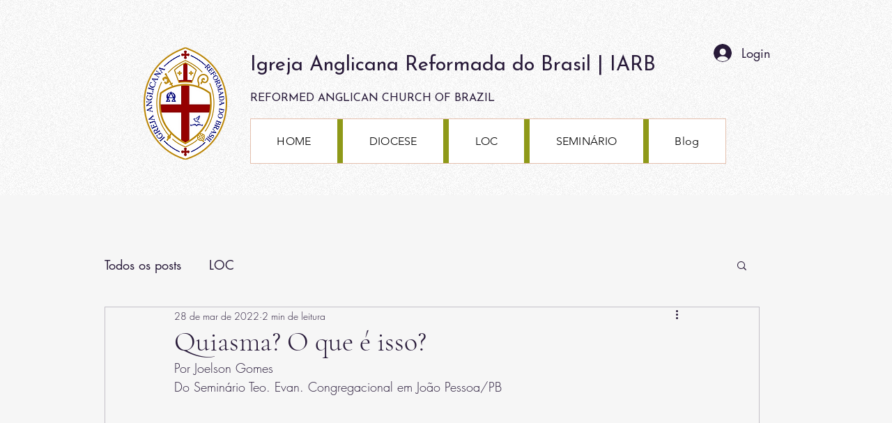

--- FILE ---
content_type: text/html; charset=utf-8
request_url: https://www.google.com/recaptcha/api2/aframe
body_size: 266
content:
<!DOCTYPE HTML><html><head><meta http-equiv="content-type" content="text/html; charset=UTF-8"></head><body><script nonce="Qf0_VOdr0AaokhNL0Ch4jA">/** Anti-fraud and anti-abuse applications only. See google.com/recaptcha */ try{var clients={'sodar':'https://pagead2.googlesyndication.com/pagead/sodar?'};window.addEventListener("message",function(a){try{if(a.source===window.parent){var b=JSON.parse(a.data);var c=clients[b['id']];if(c){var d=document.createElement('img');d.src=c+b['params']+'&rc='+(localStorage.getItem("rc::a")?sessionStorage.getItem("rc::b"):"");window.document.body.appendChild(d);sessionStorage.setItem("rc::e",parseInt(sessionStorage.getItem("rc::e")||0)+1);localStorage.setItem("rc::h",'1769301529945');}}}catch(b){}});window.parent.postMessage("_grecaptcha_ready", "*");}catch(b){}</script></body></html>